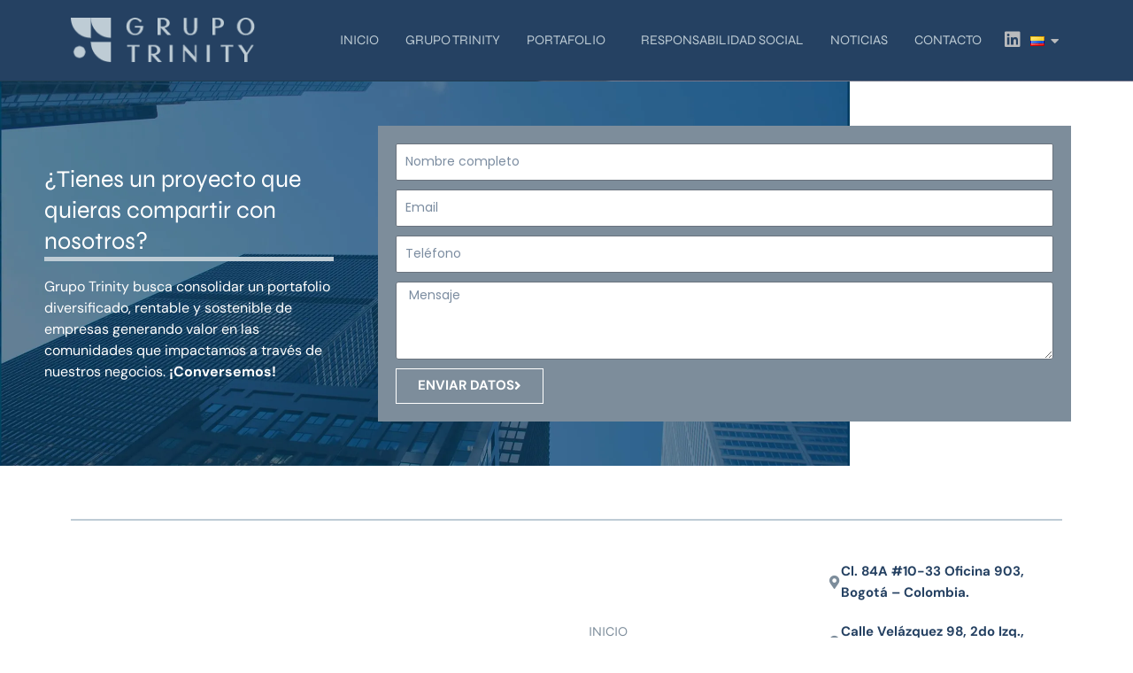

--- FILE ---
content_type: text/css
request_url: https://www.grupotrinity.co/wp-content/uploads/elementor/css/post-3892.css?ver=1766144081
body_size: 1444
content:
.elementor-3892 .elementor-element.elementor-element-0bc1eb0:not(.elementor-motion-effects-element-type-background), .elementor-3892 .elementor-element.elementor-element-0bc1eb0 > .elementor-motion-effects-container > .elementor-motion-effects-layer{background-color:var( --e-global-color-39af01c );}.elementor-3892 .elementor-element.elementor-element-0bc1eb0{transition:background 0.3s, border 0.3s, border-radius 0.3s, box-shadow 0.3s;padding:10px 0px 10px 0px;}.elementor-3892 .elementor-element.elementor-element-0bc1eb0 > .elementor-background-overlay{transition:background 0.3s, border-radius 0.3s, opacity 0.3s;}.elementor-widget-image .widget-image-caption{color:var( --e-global-color-text );font-family:var( --e-global-typography-text-font-family ), Sans-serif;font-weight:var( --e-global-typography-text-font-weight );}.elementor-3892 .elementor-element.elementor-element-ec03a14{text-align:left;}.elementor-bc-flex-widget .elementor-3892 .elementor-element.elementor-element-5262f7f.elementor-column .elementor-widget-wrap{align-items:center;}.elementor-3892 .elementor-element.elementor-element-5262f7f.elementor-column.elementor-element[data-element_type="column"] > .elementor-widget-wrap.elementor-element-populated{align-content:center;align-items:center;}.elementor-3892 .elementor-element.elementor-element-5262f7f.elementor-column > .elementor-widget-wrap{justify-content:flex-end;}.elementor-widget-navigation-menu .menu-item a.hfe-menu-item.elementor-button{background-color:var( --e-global-color-accent );font-family:var( --e-global-typography-accent-font-family ), Sans-serif;font-weight:var( --e-global-typography-accent-font-weight );}.elementor-widget-navigation-menu .menu-item a.hfe-menu-item.elementor-button:hover{background-color:var( --e-global-color-accent );}.elementor-widget-navigation-menu a.hfe-menu-item, .elementor-widget-navigation-menu a.hfe-sub-menu-item{font-family:var( --e-global-typography-primary-font-family ), Sans-serif;font-weight:var( --e-global-typography-primary-font-weight );}.elementor-widget-navigation-menu .menu-item a.hfe-menu-item, .elementor-widget-navigation-menu .sub-menu a.hfe-sub-menu-item{color:var( --e-global-color-text );}.elementor-widget-navigation-menu .menu-item a.hfe-menu-item:hover,
								.elementor-widget-navigation-menu .sub-menu a.hfe-sub-menu-item:hover,
								.elementor-widget-navigation-menu .menu-item.current-menu-item a.hfe-menu-item,
								.elementor-widget-navigation-menu .menu-item a.hfe-menu-item.highlighted,
								.elementor-widget-navigation-menu .menu-item a.hfe-menu-item:focus{color:var( --e-global-color-accent );}.elementor-widget-navigation-menu .hfe-nav-menu-layout:not(.hfe-pointer__framed) .menu-item.parent a.hfe-menu-item:before,
								.elementor-widget-navigation-menu .hfe-nav-menu-layout:not(.hfe-pointer__framed) .menu-item.parent a.hfe-menu-item:after{background-color:var( --e-global-color-accent );}.elementor-widget-navigation-menu .hfe-nav-menu-layout:not(.hfe-pointer__framed) .menu-item.parent .sub-menu .hfe-has-submenu-container a:after{background-color:var( --e-global-color-accent );}.elementor-widget-navigation-menu .hfe-pointer__framed .menu-item.parent a.hfe-menu-item:before,
								.elementor-widget-navigation-menu .hfe-pointer__framed .menu-item.parent a.hfe-menu-item:after{border-color:var( --e-global-color-accent );}
							.elementor-widget-navigation-menu .sub-menu li a.hfe-sub-menu-item,
							.elementor-widget-navigation-menu nav.hfe-dropdown li a.hfe-sub-menu-item,
							.elementor-widget-navigation-menu nav.hfe-dropdown li a.hfe-menu-item,
							.elementor-widget-navigation-menu nav.hfe-dropdown-expandible li a.hfe-menu-item,
							.elementor-widget-navigation-menu nav.hfe-dropdown-expandible li a.hfe-sub-menu-item{font-family:var( --e-global-typography-accent-font-family ), Sans-serif;font-weight:var( --e-global-typography-accent-font-weight );}.elementor-3892 .elementor-element.elementor-element-7d149d8 .menu-item a.hfe-menu-item{padding-left:15px;padding-right:15px;}.elementor-3892 .elementor-element.elementor-element-7d149d8 .menu-item a.hfe-sub-menu-item{padding-left:calc( 15px + 20px );padding-right:15px;}.elementor-3892 .elementor-element.elementor-element-7d149d8 .hfe-nav-menu__layout-vertical .menu-item ul ul a.hfe-sub-menu-item{padding-left:calc( 15px + 40px );padding-right:15px;}.elementor-3892 .elementor-element.elementor-element-7d149d8 .hfe-nav-menu__layout-vertical .menu-item ul ul ul a.hfe-sub-menu-item{padding-left:calc( 15px + 60px );padding-right:15px;}.elementor-3892 .elementor-element.elementor-element-7d149d8 .hfe-nav-menu__layout-vertical .menu-item ul ul ul ul a.hfe-sub-menu-item{padding-left:calc( 15px + 80px );padding-right:15px;}.elementor-3892 .elementor-element.elementor-element-7d149d8 .menu-item a.hfe-menu-item, .elementor-3892 .elementor-element.elementor-element-7d149d8 .menu-item a.hfe-sub-menu-item{padding-top:15px;padding-bottom:15px;}.elementor-3892 .elementor-element.elementor-element-7d149d8 ul.sub-menu{width:220px;}.elementor-3892 .elementor-element.elementor-element-7d149d8 .sub-menu a.hfe-sub-menu-item,
						 .elementor-3892 .elementor-element.elementor-element-7d149d8 nav.hfe-dropdown li a.hfe-menu-item,
						 .elementor-3892 .elementor-element.elementor-element-7d149d8 nav.hfe-dropdown li a.hfe-sub-menu-item,
						 .elementor-3892 .elementor-element.elementor-element-7d149d8 nav.hfe-dropdown-expandible li a.hfe-menu-item,
						 .elementor-3892 .elementor-element.elementor-element-7d149d8 nav.hfe-dropdown-expandible li a.hfe-sub-menu-item{padding-top:15px;padding-bottom:15px;}.elementor-3892 .elementor-element.elementor-element-7d149d8{width:auto;max-width:auto;}.elementor-3892 .elementor-element.elementor-element-7d149d8 .hfe-nav-menu__toggle{margin-left:auto;}.elementor-3892 .elementor-element.elementor-element-7d149d8 a.hfe-menu-item, .elementor-3892 .elementor-element.elementor-element-7d149d8 a.hfe-sub-menu-item{font-family:"Syne", Sans-serif;font-size:15px;font-weight:normal;}.elementor-3892 .elementor-element.elementor-element-7d149d8 .menu-item a.hfe-menu-item, .elementor-3892 .elementor-element.elementor-element-7d149d8 .sub-menu a.hfe-sub-menu-item{color:var( --e-global-color-c355b12 );}.elementor-3892 .elementor-element.elementor-element-7d149d8 .menu-item a.hfe-menu-item:hover,
								.elementor-3892 .elementor-element.elementor-element-7d149d8 .sub-menu a.hfe-sub-menu-item:hover,
								.elementor-3892 .elementor-element.elementor-element-7d149d8 .menu-item.current-menu-item a.hfe-menu-item,
								.elementor-3892 .elementor-element.elementor-element-7d149d8 .menu-item a.hfe-menu-item.highlighted,
								.elementor-3892 .elementor-element.elementor-element-7d149d8 .menu-item a.hfe-menu-item:focus{color:var( --e-global-color-7f44c70 );}.elementor-3892 .elementor-element.elementor-element-7d149d8 .sub-menu a.hfe-sub-menu-item,
								.elementor-3892 .elementor-element.elementor-element-7d149d8 .elementor-menu-toggle,
								.elementor-3892 .elementor-element.elementor-element-7d149d8 nav.hfe-dropdown li a.hfe-menu-item,
								.elementor-3892 .elementor-element.elementor-element-7d149d8 nav.hfe-dropdown li a.hfe-sub-menu-item,
								.elementor-3892 .elementor-element.elementor-element-7d149d8 nav.hfe-dropdown-expandible li a.hfe-menu-item,
								.elementor-3892 .elementor-element.elementor-element-7d149d8 nav.hfe-dropdown-expandible li a.hfe-sub-menu-item{color:var( --e-global-color-7f44c70 );}.elementor-3892 .elementor-element.elementor-element-7d149d8 .sub-menu,
								.elementor-3892 .elementor-element.elementor-element-7d149d8 nav.hfe-dropdown,
								.elementor-3892 .elementor-element.elementor-element-7d149d8 nav.hfe-dropdown-expandible,
								.elementor-3892 .elementor-element.elementor-element-7d149d8 nav.hfe-dropdown .menu-item a.hfe-menu-item,
								.elementor-3892 .elementor-element.elementor-element-7d149d8 nav.hfe-dropdown .menu-item a.hfe-sub-menu-item{background-color:#fff;}.elementor-3892 .elementor-element.elementor-element-7d149d8 .sub-menu li.menu-item:not(:last-child),
						.elementor-3892 .elementor-element.elementor-element-7d149d8 nav.hfe-dropdown li.menu-item:not(:last-child),
						.elementor-3892 .elementor-element.elementor-element-7d149d8 nav.hfe-dropdown-expandible li.menu-item:not(:last-child){border-bottom-style:solid;border-bottom-color:#c4c4c4;border-bottom-width:1px;}.elementor-3892 .elementor-element.elementor-element-7d149d8 div.hfe-nav-menu-icon{color:var( --e-global-color-astglobalcolor5 );}.elementor-3892 .elementor-element.elementor-element-7d149d8 div.hfe-nav-menu-icon svg{fill:var( --e-global-color-astglobalcolor5 );}.elementor-3892 .elementor-element.elementor-element-7d149d8 div.hfe-nav-menu-icon:hover{color:var( --e-global-color-astglobalcolor5 );}.elementor-3892 .elementor-element.elementor-element-7d149d8 div.hfe-nav-menu-icon:hover svg{fill:var( --e-global-color-astglobalcolor5 );}.elementor-3892 .elementor-element.elementor-element-a59ef11{--grid-template-columns:repeat(0, auto);width:auto;max-width:auto;--icon-size:20px;--grid-column-gap:0px;--grid-row-gap:0px;}.elementor-3892 .elementor-element.elementor-element-a59ef11 .elementor-widget-container{text-align:center;}.elementor-3892 .elementor-element.elementor-element-a59ef11 .elementor-social-icon{background-color:#BABBBD00;}.elementor-3892 .elementor-element.elementor-element-a59ef11 .elementor-social-icon i{color:var( --e-global-color-a2cd538 );}.elementor-3892 .elementor-element.elementor-element-a59ef11 .elementor-social-icon svg{fill:var( --e-global-color-a2cd538 );}.elementor-widget-polylang-language-switcher .cpel-switcher__lang a{font-family:var( --e-global-typography-primary-font-family ), Sans-serif;font-weight:var( --e-global-typography-primary-font-weight );color:var( --e-global-color-text );}.elementor-widget-polylang-language-switcher .cpel-switcher__icon{color:var( --e-global-color-text );}.elementor-widget-polylang-language-switcher .cpel-switcher__lang a:hover, .elementor-widget-polylang-language-switcher .cpel-switcher__lang a:focus{font-family:var( --e-global-typography-primary-font-family ), Sans-serif;font-weight:var( --e-global-typography-primary-font-weight );color:var( --e-global-color-accent );}.elementor-widget-polylang-language-switcher .cpel-switcher__lang.cpel-switcher__lang--active a{font-family:var( --e-global-typography-primary-font-family ), Sans-serif;font-weight:var( --e-global-typography-primary-font-weight );}.elementor-3892 .elementor-element.elementor-element-fb861a0{width:auto;max-width:auto;}.elementor-3892 .elementor-element.elementor-element-fb861a0 > .elementor-widget-container{margin:0px 0px 0px 0px;padding:0px 0px 0px 0px;}.elementor-3892 .elementor-element.elementor-element-fb861a0 .cpel-switcher__lang a{color:#BABBBD;padding-left:0px;padding-right:0px;padding-top:0px;padding-bottom:0px;}.elementor-3892 .elementor-element.elementor-element-fb861a0 .cpel-switcher__icon{color:#BABBBD;padding-left:7px;}.elementor-3892 .elementor-element.elementor-element-fb861a0.cpel-switcher--layout-dropdown .cpel-switcher__lang a{background-color:#FFFFFF00;}.elementor-3892 .elementor-element.elementor-element-fb861a0 .cpel-switcher__lang a:hover, .elementor-3892 .elementor-element.elementor-element-fb861a0 .cpel-switcher__lang a:focus{color:#BABBBD;}.elementor-3892 .elementor-element.elementor-element-fb861a0.cpel-switcher--layout-dropdown .cpel-switcher__lang a:hover, .elementor-3892 .elementor-element.elementor-element-fb861a0.cpel-switcher--layout-dropdown .cpel-switcher__lang a:focus{background-color:#D9D9D900;}.elementor-theme-builder-content-area{height:400px;}.elementor-location-header:before, .elementor-location-footer:before{content:"";display:table;clear:both;}@media(max-width:767px){.elementor-3892 .elementor-element.elementor-element-4032fc7{width:50%;}.elementor-3892 .elementor-element.elementor-element-5262f7f{width:50%;}}@media(min-width:768px){.elementor-3892 .elementor-element.elementor-element-4032fc7{width:20%;}.elementor-3892 .elementor-element.elementor-element-5262f7f{width:79.665%;}}

--- FILE ---
content_type: text/css
request_url: https://www.grupotrinity.co/wp-content/uploads/elementor/css/post-3800.css?ver=1766143073
body_size: 2777
content:
.elementor-3800 .elementor-element.elementor-element-42784ce:not(.elementor-motion-effects-element-type-background), .elementor-3800 .elementor-element.elementor-element-42784ce > .elementor-motion-effects-container > .elementor-motion-effects-layer{background-color:var( --e-global-color-astglobalcolor5 );background-image:url("https://www.grupotrinity.co/wp-content/uploads/2022/10/bg-form-min.webp");background-position:center left;background-repeat:no-repeat;background-size:75% auto;}.elementor-3800 .elementor-element.elementor-element-42784ce{transition:background 0.3s, border 0.3s, border-radius 0.3s, box-shadow 0.3s;padding:50px 0px 50px 0px;}.elementor-3800 .elementor-element.elementor-element-42784ce > .elementor-background-overlay{transition:background 0.3s, border-radius 0.3s, opacity 0.3s;}.elementor-bc-flex-widget .elementor-3800 .elementor-element.elementor-element-3933715.elementor-column .elementor-widget-wrap{align-items:center;}.elementor-3800 .elementor-element.elementor-element-3933715.elementor-column.elementor-element[data-element_type="column"] > .elementor-widget-wrap.elementor-element-populated{align-content:center;align-items:center;}.elementor-3800 .elementor-element.elementor-element-3933715 > .elementor-element-populated{padding:0px 50px 0px 50px;}.elementor-widget-heading .elementor-heading-title{font-family:var( --e-global-typography-primary-font-family ), Sans-serif;font-weight:var( --e-global-typography-primary-font-weight );color:var( --e-global-color-primary );}.elementor-3800 .elementor-element.elementor-element-74af901{width:auto;max-width:auto;text-align:left;}.elementor-3800 .elementor-element.elementor-element-74af901 > .elementor-widget-container{border-style:solid;border-width:0px 0px 5px 0px;border-color:var( --e-global-color-c355b12 );}.elementor-3800 .elementor-element.elementor-element-74af901 .elementor-heading-title{font-family:"Syne", Sans-serif;font-size:27px;font-weight:normal;color:var( --e-global-color-astglobalcolor5 );}.elementor-widget-text-editor{font-family:var( --e-global-typography-text-font-family ), Sans-serif;font-weight:var( --e-global-typography-text-font-weight );color:var( --e-global-color-text );}.elementor-widget-text-editor.elementor-drop-cap-view-stacked .elementor-drop-cap{background-color:var( --e-global-color-primary );}.elementor-widget-text-editor.elementor-drop-cap-view-framed .elementor-drop-cap, .elementor-widget-text-editor.elementor-drop-cap-view-default .elementor-drop-cap{color:var( --e-global-color-primary );border-color:var( --e-global-color-primary );}.elementor-3800 .elementor-element.elementor-element-5c47162 > .elementor-widget-container{margin:17px 0px 0px 0px;}.elementor-3800 .elementor-element.elementor-element-5c47162{font-family:"DM Sans", Sans-serif;font-size:16px;font-weight:500;color:var( --e-global-color-astglobalcolor5 );}.elementor-3800 .elementor-element.elementor-element-5cec66e:not(.elementor-motion-effects-element-type-background) > .elementor-widget-wrap, .elementor-3800 .elementor-element.elementor-element-5cec66e > .elementor-widget-wrap > .elementor-motion-effects-container > .elementor-motion-effects-layer{background-color:var( --e-global-color-7f44c70 );}.elementor-3800 .elementor-element.elementor-element-5cec66e > .elementor-element-populated{transition:background 0.3s, border 0.3s, border-radius 0.3s, box-shadow 0.3s;margin:0px 70px 0px 0px;--e-column-margin-right:70px;--e-column-margin-left:0px;padding:20px 20px 20px 20px;}.elementor-3800 .elementor-element.elementor-element-5cec66e > .elementor-element-populated > .elementor-background-overlay{transition:background 0.3s, border-radius 0.3s, opacity 0.3s;}.elementor-widget-form .elementor-field-group > label, .elementor-widget-form .elementor-field-subgroup label{color:var( --e-global-color-text );}.elementor-widget-form .elementor-field-group > label{font-family:var( --e-global-typography-text-font-family ), Sans-serif;font-weight:var( --e-global-typography-text-font-weight );}.elementor-widget-form .elementor-field-type-html{color:var( --e-global-color-text );font-family:var( --e-global-typography-text-font-family ), Sans-serif;font-weight:var( --e-global-typography-text-font-weight );}.elementor-widget-form .elementor-field-group .elementor-field{color:var( --e-global-color-text );}.elementor-widget-form .elementor-field-group .elementor-field, .elementor-widget-form .elementor-field-subgroup label{font-family:var( --e-global-typography-text-font-family ), Sans-serif;font-weight:var( --e-global-typography-text-font-weight );}.elementor-widget-form .elementor-button{font-family:var( --e-global-typography-accent-font-family ), Sans-serif;font-weight:var( --e-global-typography-accent-font-weight );}.elementor-widget-form .e-form__buttons__wrapper__button-next{background-color:var( --e-global-color-accent );}.elementor-widget-form .elementor-button[type="submit"]{background-color:var( --e-global-color-accent );}.elementor-widget-form .e-form__buttons__wrapper__button-previous{background-color:var( --e-global-color-accent );}.elementor-widget-form .elementor-message{font-family:var( --e-global-typography-text-font-family ), Sans-serif;font-weight:var( --e-global-typography-text-font-weight );}.elementor-widget-form .e-form__indicators__indicator, .elementor-widget-form .e-form__indicators__indicator__label{font-family:var( --e-global-typography-accent-font-family ), Sans-serif;font-weight:var( --e-global-typography-accent-font-weight );}.elementor-widget-form{--e-form-steps-indicator-inactive-primary-color:var( --e-global-color-text );--e-form-steps-indicator-active-primary-color:var( --e-global-color-accent );--e-form-steps-indicator-completed-primary-color:var( --e-global-color-accent );--e-form-steps-indicator-progress-color:var( --e-global-color-accent );--e-form-steps-indicator-progress-background-color:var( --e-global-color-text );--e-form-steps-indicator-progress-meter-color:var( --e-global-color-text );}.elementor-widget-form .e-form__indicators__indicator__progress__meter{font-family:var( --e-global-typography-accent-font-family ), Sans-serif;font-weight:var( --e-global-typography-accent-font-weight );}.elementor-3800 .elementor-element.elementor-element-8c84bb1 .elementor-button-content-wrapper{flex-direction:row-reverse;}.elementor-3800 .elementor-element.elementor-element-8c84bb1 .elementor-button span{gap:20px;}.elementor-3800 .elementor-element.elementor-element-8c84bb1 .elementor-field-group{padding-right:calc( 10px/2 );padding-left:calc( 10px/2 );margin-bottom:10px;}.elementor-3800 .elementor-element.elementor-element-8c84bb1 .elementor-form-fields-wrapper{margin-left:calc( -10px/2 );margin-right:calc( -10px/2 );margin-bottom:-10px;}.elementor-3800 .elementor-element.elementor-element-8c84bb1 .elementor-field-group.recaptcha_v3-bottomleft, .elementor-3800 .elementor-element.elementor-element-8c84bb1 .elementor-field-group.recaptcha_v3-bottomright{margin-bottom:0;}body.rtl .elementor-3800 .elementor-element.elementor-element-8c84bb1 .elementor-labels-inline .elementor-field-group > label{padding-left:0px;}body:not(.rtl) .elementor-3800 .elementor-element.elementor-element-8c84bb1 .elementor-labels-inline .elementor-field-group > label{padding-right:0px;}body .elementor-3800 .elementor-element.elementor-element-8c84bb1 .elementor-labels-above .elementor-field-group > label{padding-bottom:0px;}.elementor-3800 .elementor-element.elementor-element-8c84bb1 .elementor-field-type-html{padding-bottom:0px;color:var( --e-global-color-39af01c );}.elementor-3800 .elementor-element.elementor-element-8c84bb1 .elementor-field-group .elementor-field{color:var( --e-global-color-39af01c );}.elementor-3800 .elementor-element.elementor-element-8c84bb1 .elementor-field-group .elementor-field, .elementor-3800 .elementor-element.elementor-element-8c84bb1 .elementor-field-subgroup label{font-family:"Poppins", Sans-serif;font-size:14px;font-weight:normal;}.elementor-3800 .elementor-element.elementor-element-8c84bb1 .elementor-field-group .elementor-field:not(.elementor-select-wrapper){background-color:#ffffff;}.elementor-3800 .elementor-element.elementor-element-8c84bb1 .elementor-field-group .elementor-select-wrapper select{background-color:#ffffff;}.elementor-3800 .elementor-element.elementor-element-8c84bb1 .elementor-button{font-family:"DM Sans", Sans-serif;font-weight:bold;border-style:solid;border-width:1px 1px 1px 1px;border-radius:0px 0px 0px 0px;}.elementor-3800 .elementor-element.elementor-element-8c84bb1 .e-form__buttons__wrapper__button-next{background-color:#61CE7000;color:#ffffff;}.elementor-3800 .elementor-element.elementor-element-8c84bb1 .elementor-button[type="submit"]{background-color:#61CE7000;color:#ffffff;}.elementor-3800 .elementor-element.elementor-element-8c84bb1 .elementor-button[type="submit"] svg *{fill:#ffffff;}.elementor-3800 .elementor-element.elementor-element-8c84bb1 .e-form__buttons__wrapper__button-previous{background-color:#61CE7000;color:#ffffff;}.elementor-3800 .elementor-element.elementor-element-8c84bb1 .e-form__buttons__wrapper__button-next:hover{color:#ffffff;}.elementor-3800 .elementor-element.elementor-element-8c84bb1 .elementor-button[type="submit"]:hover{color:#ffffff;}.elementor-3800 .elementor-element.elementor-element-8c84bb1 .elementor-button[type="submit"]:hover svg *{fill:#ffffff;}.elementor-3800 .elementor-element.elementor-element-8c84bb1 .e-form__buttons__wrapper__button-previous:hover{color:#ffffff;}.elementor-3800 .elementor-element.elementor-element-8c84bb1{--e-form-steps-indicators-spacing:20px;--e-form-steps-indicator-padding:30px;--e-form-steps-indicator-inactive-secondary-color:#ffffff;--e-form-steps-indicator-active-secondary-color:#ffffff;--e-form-steps-indicator-completed-secondary-color:#ffffff;--e-form-steps-divider-width:1px;--e-form-steps-divider-gap:10px;}.elementor-3800 .elementor-element.elementor-element-b876162{margin-top:50px;margin-bottom:0px;}.elementor-widget-divider{--divider-color:var( --e-global-color-secondary );}.elementor-widget-divider .elementor-divider__text{color:var( --e-global-color-secondary );font-family:var( --e-global-typography-secondary-font-family ), Sans-serif;font-weight:var( --e-global-typography-secondary-font-weight );}.elementor-widget-divider.elementor-view-stacked .elementor-icon{background-color:var( --e-global-color-secondary );}.elementor-widget-divider.elementor-view-framed .elementor-icon, .elementor-widget-divider.elementor-view-default .elementor-icon{color:var( --e-global-color-secondary );border-color:var( --e-global-color-secondary );}.elementor-widget-divider.elementor-view-framed .elementor-icon, .elementor-widget-divider.elementor-view-default .elementor-icon svg{fill:var( --e-global-color-secondary );}.elementor-3800 .elementor-element.elementor-element-e5ca4c8{--divider-border-style:solid;--divider-color:var( --e-global-color-c355b12 );--divider-border-width:2px;}.elementor-3800 .elementor-element.elementor-element-e5ca4c8 .elementor-divider-separator{width:100%;}.elementor-3800 .elementor-element.elementor-element-cb50377{margin-top:2%;margin-bottom:2%;padding:0px 0px 0px 0px;}.elementor-bc-flex-widget .elementor-3800 .elementor-element.elementor-element-1791c29.elementor-column .elementor-widget-wrap{align-items:center;}.elementor-3800 .elementor-element.elementor-element-1791c29.elementor-column.elementor-element[data-element_type="column"] > .elementor-widget-wrap.elementor-element-populated{align-content:center;align-items:center;}.elementor-widget-image .widget-image-caption{color:var( --e-global-color-text );font-family:var( --e-global-typography-text-font-family ), Sans-serif;font-weight:var( --e-global-typography-text-font-weight );}.elementor-3800 .elementor-element.elementor-element-a43bdaf{text-align:left;}.elementor-3800 .elementor-element.elementor-element-a43bdaf img{width:50%;}.elementor-bc-flex-widget .elementor-3800 .elementor-element.elementor-element-b60e660.elementor-column .elementor-widget-wrap{align-items:space-around;}.elementor-3800 .elementor-element.elementor-element-b60e660.elementor-column.elementor-element[data-element_type="column"] > .elementor-widget-wrap.elementor-element-populated{align-content:space-around;align-items:space-around;}.elementor-widget-navigation-menu .menu-item a.hfe-menu-item.elementor-button{background-color:var( --e-global-color-accent );font-family:var( --e-global-typography-accent-font-family ), Sans-serif;font-weight:var( --e-global-typography-accent-font-weight );}.elementor-widget-navigation-menu .menu-item a.hfe-menu-item.elementor-button:hover{background-color:var( --e-global-color-accent );}.elementor-widget-navigation-menu a.hfe-menu-item, .elementor-widget-navigation-menu a.hfe-sub-menu-item{font-family:var( --e-global-typography-primary-font-family ), Sans-serif;font-weight:var( --e-global-typography-primary-font-weight );}.elementor-widget-navigation-menu .menu-item a.hfe-menu-item, .elementor-widget-navigation-menu .sub-menu a.hfe-sub-menu-item{color:var( --e-global-color-text );}.elementor-widget-navigation-menu .menu-item a.hfe-menu-item:hover,
								.elementor-widget-navigation-menu .sub-menu a.hfe-sub-menu-item:hover,
								.elementor-widget-navigation-menu .menu-item.current-menu-item a.hfe-menu-item,
								.elementor-widget-navigation-menu .menu-item a.hfe-menu-item.highlighted,
								.elementor-widget-navigation-menu .menu-item a.hfe-menu-item:focus{color:var( --e-global-color-accent );}.elementor-widget-navigation-menu .hfe-nav-menu-layout:not(.hfe-pointer__framed) .menu-item.parent a.hfe-menu-item:before,
								.elementor-widget-navigation-menu .hfe-nav-menu-layout:not(.hfe-pointer__framed) .menu-item.parent a.hfe-menu-item:after{background-color:var( --e-global-color-accent );}.elementor-widget-navigation-menu .hfe-nav-menu-layout:not(.hfe-pointer__framed) .menu-item.parent .sub-menu .hfe-has-submenu-container a:after{background-color:var( --e-global-color-accent );}.elementor-widget-navigation-menu .hfe-pointer__framed .menu-item.parent a.hfe-menu-item:before,
								.elementor-widget-navigation-menu .hfe-pointer__framed .menu-item.parent a.hfe-menu-item:after{border-color:var( --e-global-color-accent );}
							.elementor-widget-navigation-menu .sub-menu li a.hfe-sub-menu-item,
							.elementor-widget-navigation-menu nav.hfe-dropdown li a.hfe-sub-menu-item,
							.elementor-widget-navigation-menu nav.hfe-dropdown li a.hfe-menu-item,
							.elementor-widget-navigation-menu nav.hfe-dropdown-expandible li a.hfe-menu-item,
							.elementor-widget-navigation-menu nav.hfe-dropdown-expandible li a.hfe-sub-menu-item{font-family:var( --e-global-typography-accent-font-family ), Sans-serif;font-weight:var( --e-global-typography-accent-font-weight );}.elementor-3800 .elementor-element.elementor-element-58f76c9 .menu-item a.hfe-menu-item{padding-left:15px;padding-right:15px;}.elementor-3800 .elementor-element.elementor-element-58f76c9 .menu-item a.hfe-sub-menu-item{padding-left:calc( 15px + 20px );padding-right:15px;}.elementor-3800 .elementor-element.elementor-element-58f76c9 .hfe-nav-menu__layout-vertical .menu-item ul ul a.hfe-sub-menu-item{padding-left:calc( 15px + 40px );padding-right:15px;}.elementor-3800 .elementor-element.elementor-element-58f76c9 .hfe-nav-menu__layout-vertical .menu-item ul ul ul a.hfe-sub-menu-item{padding-left:calc( 15px + 60px );padding-right:15px;}.elementor-3800 .elementor-element.elementor-element-58f76c9 .hfe-nav-menu__layout-vertical .menu-item ul ul ul ul a.hfe-sub-menu-item{padding-left:calc( 15px + 80px );padding-right:15px;}.elementor-3800 .elementor-element.elementor-element-58f76c9 .menu-item a.hfe-menu-item, .elementor-3800 .elementor-element.elementor-element-58f76c9 .menu-item a.hfe-sub-menu-item{padding-top:10px;padding-bottom:10px;}.elementor-3800 .elementor-element.elementor-element-58f76c9 .sub-menu a.hfe-sub-menu-item,
						 .elementor-3800 .elementor-element.elementor-element-58f76c9 nav.hfe-dropdown li a.hfe-menu-item,
						 .elementor-3800 .elementor-element.elementor-element-58f76c9 nav.hfe-dropdown li a.hfe-sub-menu-item,
						 .elementor-3800 .elementor-element.elementor-element-58f76c9 nav.hfe-dropdown-expandible li a.hfe-menu-item,
						 .elementor-3800 .elementor-element.elementor-element-58f76c9 nav.hfe-dropdown-expandible li a.hfe-sub-menu-item{padding-top:15px;padding-bottom:15px;}.elementor-3800 .elementor-element.elementor-element-58f76c9{width:auto;max-width:auto;}.elementor-3800 .elementor-element.elementor-element-58f76c9 a.hfe-menu-item, .elementor-3800 .elementor-element.elementor-element-58f76c9 a.hfe-sub-menu-item{font-family:"Syne", Sans-serif;font-size:15px;font-weight:normal;}.elementor-3800 .elementor-element.elementor-element-58f76c9 .menu-item a.hfe-menu-item, .elementor-3800 .elementor-element.elementor-element-58f76c9 .sub-menu a.hfe-sub-menu-item{color:var( --e-global-color-7f44c70 );}.elementor-3800 .elementor-element.elementor-element-58f76c9 .menu-item a.hfe-menu-item:hover,
								.elementor-3800 .elementor-element.elementor-element-58f76c9 .sub-menu a.hfe-sub-menu-item:hover,
								.elementor-3800 .elementor-element.elementor-element-58f76c9 .menu-item.current-menu-item a.hfe-menu-item,
								.elementor-3800 .elementor-element.elementor-element-58f76c9 .menu-item a.hfe-menu-item.highlighted,
								.elementor-3800 .elementor-element.elementor-element-58f76c9 .menu-item a.hfe-menu-item:focus{color:var( --e-global-color-7f44c70 );}.elementor-3800 .elementor-element.elementor-element-58f76c9 .sub-menu,
								.elementor-3800 .elementor-element.elementor-element-58f76c9 nav.hfe-dropdown,
								.elementor-3800 .elementor-element.elementor-element-58f76c9 nav.hfe-dropdown-expandible,
								.elementor-3800 .elementor-element.elementor-element-58f76c9 nav.hfe-dropdown .menu-item a.hfe-menu-item,
								.elementor-3800 .elementor-element.elementor-element-58f76c9 nav.hfe-dropdown .menu-item a.hfe-sub-menu-item{background-color:#fff;}.elementor-3800 .elementor-element.elementor-element-58f76c9 .sub-menu li.menu-item:not(:last-child),
						.elementor-3800 .elementor-element.elementor-element-58f76c9 nav.hfe-dropdown li.menu-item:not(:last-child),
						.elementor-3800 .elementor-element.elementor-element-58f76c9 nav.hfe-dropdown-expandible li.menu-item:not(:last-child){border-bottom-style:solid;border-bottom-color:#c4c4c4;border-bottom-width:1px;}.elementor-bc-flex-widget .elementor-3800 .elementor-element.elementor-element-306a13b.elementor-column .elementor-widget-wrap{align-items:space-around;}.elementor-3800 .elementor-element.elementor-element-306a13b.elementor-column.elementor-element[data-element_type="column"] > .elementor-widget-wrap.elementor-element-populated{align-content:space-around;align-items:space-around;}.elementor-widget-icon-box.elementor-view-stacked .elementor-icon{background-color:var( --e-global-color-primary );}.elementor-widget-icon-box.elementor-view-framed .elementor-icon, .elementor-widget-icon-box.elementor-view-default .elementor-icon{fill:var( --e-global-color-primary );color:var( --e-global-color-primary );border-color:var( --e-global-color-primary );}.elementor-widget-icon-box .elementor-icon-box-title, .elementor-widget-icon-box .elementor-icon-box-title a{font-family:var( --e-global-typography-primary-font-family ), Sans-serif;font-weight:var( --e-global-typography-primary-font-weight );}.elementor-widget-icon-box .elementor-icon-box-title{color:var( --e-global-color-primary );}.elementor-widget-icon-box:has(:hover) .elementor-icon-box-title,
					 .elementor-widget-icon-box:has(:focus) .elementor-icon-box-title{color:var( --e-global-color-primary );}.elementor-widget-icon-box .elementor-icon-box-description{font-family:var( --e-global-typography-text-font-family ), Sans-serif;font-weight:var( --e-global-typography-text-font-weight );color:var( --e-global-color-text );}.elementor-3800 .elementor-element.elementor-element-2d4ee48 .elementor-icon-box-wrapper{align-items:center;}.elementor-3800 .elementor-element.elementor-element-2d4ee48{--icon-box-icon-margin:15px;}.elementor-3800 .elementor-element.elementor-element-2d4ee48.elementor-view-stacked .elementor-icon{background-color:var( --e-global-color-7f44c70 );}.elementor-3800 .elementor-element.elementor-element-2d4ee48.elementor-view-framed .elementor-icon, .elementor-3800 .elementor-element.elementor-element-2d4ee48.elementor-view-default .elementor-icon{fill:var( --e-global-color-7f44c70 );color:var( --e-global-color-7f44c70 );border-color:var( --e-global-color-7f44c70 );}.elementor-3800 .elementor-element.elementor-element-2d4ee48 .elementor-icon{font-size:15px;}.elementor-3800 .elementor-element.elementor-element-2d4ee48 .elementor-icon-box-title, .elementor-3800 .elementor-element.elementor-element-2d4ee48 .elementor-icon-box-title a{font-family:"DM Sans", Sans-serif;font-size:15px;font-weight:bold;}.elementor-3800 .elementor-element.elementor-element-2d4ee48 .elementor-icon-box-title{color:var( --e-global-color-39af01c );}.elementor-3800 .elementor-element.elementor-element-e7d71ce .elementor-icon-box-wrapper{align-items:center;}.elementor-3800 .elementor-element.elementor-element-e7d71ce{--icon-box-icon-margin:15px;}.elementor-3800 .elementor-element.elementor-element-e7d71ce.elementor-view-stacked .elementor-icon{background-color:var( --e-global-color-7f44c70 );}.elementor-3800 .elementor-element.elementor-element-e7d71ce.elementor-view-framed .elementor-icon, .elementor-3800 .elementor-element.elementor-element-e7d71ce.elementor-view-default .elementor-icon{fill:var( --e-global-color-7f44c70 );color:var( --e-global-color-7f44c70 );border-color:var( --e-global-color-7f44c70 );}.elementor-3800 .elementor-element.elementor-element-e7d71ce .elementor-icon{font-size:15px;}.elementor-3800 .elementor-element.elementor-element-e7d71ce .elementor-icon-box-title, .elementor-3800 .elementor-element.elementor-element-e7d71ce .elementor-icon-box-title a{font-family:"DM Sans", Sans-serif;font-size:15px;font-weight:bold;}.elementor-3800 .elementor-element.elementor-element-e7d71ce .elementor-icon-box-title{color:var( --e-global-color-39af01c );}.elementor-3800 .elementor-element.elementor-element-a3fdcf7 .elementor-icon-box-wrapper{align-items:center;}.elementor-3800 .elementor-element.elementor-element-a3fdcf7{--icon-box-icon-margin:15px;}.elementor-3800 .elementor-element.elementor-element-a3fdcf7.elementor-view-stacked .elementor-icon{background-color:var( --e-global-color-7f44c70 );}.elementor-3800 .elementor-element.elementor-element-a3fdcf7.elementor-view-framed .elementor-icon, .elementor-3800 .elementor-element.elementor-element-a3fdcf7.elementor-view-default .elementor-icon{fill:var( --e-global-color-7f44c70 );color:var( --e-global-color-7f44c70 );border-color:var( --e-global-color-7f44c70 );}.elementor-3800 .elementor-element.elementor-element-a3fdcf7 .elementor-icon{font-size:15px;}.elementor-3800 .elementor-element.elementor-element-a3fdcf7 .elementor-icon-box-title, .elementor-3800 .elementor-element.elementor-element-a3fdcf7 .elementor-icon-box-title a{font-family:"DM Sans", Sans-serif;font-size:15px;font-weight:bold;}.elementor-3800 .elementor-element.elementor-element-a3fdcf7 .elementor-icon-box-title{color:var( --e-global-color-39af01c );}.elementor-3800 .elementor-element.elementor-element-4895ed8 .elementor-icon-box-wrapper{align-items:center;}.elementor-3800 .elementor-element.elementor-element-4895ed8{--icon-box-icon-margin:15px;}.elementor-3800 .elementor-element.elementor-element-4895ed8.elementor-view-stacked .elementor-icon{background-color:var( --e-global-color-7f44c70 );}.elementor-3800 .elementor-element.elementor-element-4895ed8.elementor-view-framed .elementor-icon, .elementor-3800 .elementor-element.elementor-element-4895ed8.elementor-view-default .elementor-icon{fill:var( --e-global-color-7f44c70 );color:var( --e-global-color-7f44c70 );border-color:var( --e-global-color-7f44c70 );}.elementor-3800 .elementor-element.elementor-element-4895ed8 .elementor-icon{font-size:15px;}.elementor-3800 .elementor-element.elementor-element-4895ed8 .elementor-icon-box-title, .elementor-3800 .elementor-element.elementor-element-4895ed8 .elementor-icon-box-title a{font-family:"DM Sans", Sans-serif;font-size:15px;font-weight:bold;}.elementor-3800 .elementor-element.elementor-element-4895ed8 .elementor-icon-box-title{color:var( --e-global-color-39af01c );}.elementor-3800 .elementor-element.elementor-element-be2f2b8 .elementor-icon-box-wrapper{align-items:center;}.elementor-3800 .elementor-element.elementor-element-be2f2b8{--icon-box-icon-margin:15px;}.elementor-3800 .elementor-element.elementor-element-be2f2b8.elementor-view-stacked .elementor-icon{background-color:var( --e-global-color-7f44c70 );}.elementor-3800 .elementor-element.elementor-element-be2f2b8.elementor-view-framed .elementor-icon, .elementor-3800 .elementor-element.elementor-element-be2f2b8.elementor-view-default .elementor-icon{fill:var( --e-global-color-7f44c70 );color:var( --e-global-color-7f44c70 );border-color:var( --e-global-color-7f44c70 );}.elementor-3800 .elementor-element.elementor-element-be2f2b8 .elementor-icon{font-size:15px;}.elementor-3800 .elementor-element.elementor-element-be2f2b8 .elementor-icon-box-title, .elementor-3800 .elementor-element.elementor-element-be2f2b8 .elementor-icon-box-title a{font-family:"DM Sans", Sans-serif;font-size:15px;font-weight:bold;}.elementor-3800 .elementor-element.elementor-element-be2f2b8 .elementor-icon-box-title{color:var( --e-global-color-39af01c );}.elementor-3800 .elementor-element.elementor-element-c82a931 .elementor-icon-box-wrapper{align-items:center;}.elementor-3800 .elementor-element.elementor-element-c82a931{--icon-box-icon-margin:15px;}.elementor-3800 .elementor-element.elementor-element-c82a931.elementor-view-stacked .elementor-icon{background-color:var( --e-global-color-7f44c70 );}.elementor-3800 .elementor-element.elementor-element-c82a931.elementor-view-framed .elementor-icon, .elementor-3800 .elementor-element.elementor-element-c82a931.elementor-view-default .elementor-icon{fill:var( --e-global-color-7f44c70 );color:var( --e-global-color-7f44c70 );border-color:var( --e-global-color-7f44c70 );}.elementor-3800 .elementor-element.elementor-element-c82a931 .elementor-icon{font-size:15px;}.elementor-3800 .elementor-element.elementor-element-c82a931 .elementor-icon-box-title, .elementor-3800 .elementor-element.elementor-element-c82a931 .elementor-icon-box-title a{font-family:"DM Sans", Sans-serif;font-size:15px;font-weight:bold;}.elementor-3800 .elementor-element.elementor-element-c82a931 .elementor-icon-box-title{color:var( --e-global-color-39af01c );}.elementor-3800 .elementor-element.elementor-element-8ae548c .elementor-icon-box-wrapper{align-items:center;}.elementor-3800 .elementor-element.elementor-element-8ae548c{--icon-box-icon-margin:15px;}.elementor-3800 .elementor-element.elementor-element-8ae548c.elementor-view-stacked .elementor-icon{background-color:var( --e-global-color-7f44c70 );}.elementor-3800 .elementor-element.elementor-element-8ae548c.elementor-view-framed .elementor-icon, .elementor-3800 .elementor-element.elementor-element-8ae548c.elementor-view-default .elementor-icon{fill:var( --e-global-color-7f44c70 );color:var( --e-global-color-7f44c70 );border-color:var( --e-global-color-7f44c70 );}.elementor-3800 .elementor-element.elementor-element-8ae548c .elementor-icon{font-size:15px;}.elementor-3800 .elementor-element.elementor-element-8ae548c .elementor-icon-box-title, .elementor-3800 .elementor-element.elementor-element-8ae548c .elementor-icon-box-title a{font-family:"DM Sans", Sans-serif;font-size:15px;font-weight:bold;}.elementor-3800 .elementor-element.elementor-element-8ae548c .elementor-icon-box-title{color:var( --e-global-color-39af01c );}.elementor-3800 .elementor-element.elementor-element-41117a8{--divider-border-style:solid;--divider-color:var( --e-global-color-c355b12 );--divider-border-width:2px;}.elementor-3800 .elementor-element.elementor-element-41117a8 .elementor-divider-separator{width:100%;}.elementor-3800 .elementor-element.elementor-element-f4ddee4{text-align:center;font-family:"DM Sans", Sans-serif;font-size:13px;font-weight:bold;color:var( --e-global-color-7f44c70 );}.elementor-theme-builder-content-area{height:400px;}.elementor-location-header:before, .elementor-location-footer:before{content:"";display:table;clear:both;}@media(max-width:767px){.elementor-3800 .elementor-element.elementor-element-42784ce:not(.elementor-motion-effects-element-type-background), .elementor-3800 .elementor-element.elementor-element-42784ce > .elementor-motion-effects-container > .elementor-motion-effects-layer{background-size:cover;}.elementor-3800 .elementor-element.elementor-element-306a13b.elementor-column > .elementor-widget-wrap{justify-content:center;}}

--- FILE ---
content_type: text/css
request_url: https://www.grupotrinity.co/wp-content/uploads/elementor/css/post-574.css?ver=1766146717
body_size: 52
content:
.elementor-574 .elementor-element.elementor-element-2b7b949{transition:background 0.3s, border 0.3s, border-radius 0.3s, box-shadow 0.3s;}.elementor-574 .elementor-element.elementor-element-2b7b949 > .elementor-background-overlay{transition:background 0.3s, border-radius 0.3s, opacity 0.3s;}

--- FILE ---
content_type: text/css
request_url: https://www.grupotrinity.co/wp-content/uploads/elementor/css/post-270.css?ver=1737496055
body_size: 866
content:
.elementor-widget-theme-post-featured-image .widget-image-caption{color:var( --e-global-color-text );font-family:var( --e-global-typography-text-font-family ), Sans-serif;font-weight:var( --e-global-typography-text-font-weight );}.elementor-270 .elementor-element.elementor-element-3e26085 > .elementor-widget-container{margin:0px 0px 0px 0px;padding:0px 0px 0px 0px;}.elementor-270 .elementor-element.elementor-element-3e26085 img{height:270px;object-fit:cover;object-position:center center;}.elementor-270 .elementor-element.elementor-element-d2a041b:not(.elementor-motion-effects-element-type-background), .elementor-270 .elementor-element.elementor-element-d2a041b > .elementor-motion-effects-container > .elementor-motion-effects-layer{background-color:var( --e-global-color-4322a02 );}.elementor-270 .elementor-element.elementor-element-d2a041b > .elementor-container{min-height:285px;}.elementor-270 .elementor-element.elementor-element-d2a041b{transition:background 0.3s, border 0.3s, border-radius 0.3s, box-shadow 0.3s;margin-top:0px;margin-bottom:0px;}.elementor-270 .elementor-element.elementor-element-d2a041b > .elementor-background-overlay{transition:background 0.3s, border-radius 0.3s, opacity 0.3s;}.elementor-270 .elementor-element.elementor-element-517dfde > .elementor-element-populated{padding:20px 40px 20px 40px;}.elementor-widget-theme-post-title .elementor-heading-title{font-family:var( --e-global-typography-primary-font-family ), Sans-serif;font-weight:var( --e-global-typography-primary-font-weight );color:var( --e-global-color-primary );}.elementor-270 .elementor-element.elementor-element-8c638f7 .elementor-heading-title{font-family:"Syne", Sans-serif;font-size:18px;font-weight:bold;text-decoration:none;color:var( --e-global-color-39af01c );}.elementor-widget-divider{--divider-color:var( --e-global-color-secondary );}.elementor-widget-divider .elementor-divider__text{color:var( --e-global-color-secondary );font-family:var( --e-global-typography-secondary-font-family ), Sans-serif;font-weight:var( --e-global-typography-secondary-font-weight );}.elementor-widget-divider.elementor-view-stacked .elementor-icon{background-color:var( --e-global-color-secondary );}.elementor-widget-divider.elementor-view-framed .elementor-icon, .elementor-widget-divider.elementor-view-default .elementor-icon{color:var( --e-global-color-secondary );border-color:var( --e-global-color-secondary );}.elementor-widget-divider.elementor-view-framed .elementor-icon, .elementor-widget-divider.elementor-view-default .elementor-icon svg{fill:var( --e-global-color-secondary );}.elementor-270 .elementor-element.elementor-element-ef58d3a{--divider-border-style:solid;--divider-color:var( --e-global-color-39af01c );--divider-border-width:4px;}.elementor-270 .elementor-element.elementor-element-ef58d3a .elementor-divider-separator{width:100%;}.elementor-widget-theme-post-excerpt .elementor-widget-container{font-family:var( --e-global-typography-text-font-family ), Sans-serif;font-weight:var( --e-global-typography-text-font-weight );color:var( --e-global-color-text );}.elementor-270 .elementor-element.elementor-element-53689f4 .elementor-widget-container{font-family:"DM Sans", Sans-serif;font-size:14px;font-weight:normal;color:#444444;}.elementor-270 .elementor-element.elementor-element-dd776ce:not(.elementor-motion-effects-element-type-background), .elementor-270 .elementor-element.elementor-element-dd776ce > .elementor-motion-effects-container > .elementor-motion-effects-layer{background-color:var( --e-global-color-4322a02 );}.elementor-270 .elementor-element.elementor-element-dd776ce{transition:background 0.3s, border 0.3s, border-radius 0.3s, box-shadow 0.3s;margin-top:0px;margin-bottom:0px;}.elementor-270 .elementor-element.elementor-element-dd776ce > .elementor-background-overlay{transition:background 0.3s, border-radius 0.3s, opacity 0.3s;}.elementor-270 .elementor-element.elementor-element-04ee028 > .elementor-element-populated{padding:20px 40px 20px 40px;}.elementor-widget-button .elementor-button{background-color:var( --e-global-color-accent );font-family:var( --e-global-typography-accent-font-family ), Sans-serif;font-weight:var( --e-global-typography-accent-font-weight );}.elementor-270 .elementor-element.elementor-element-c3fd4ac .elementor-button{background-color:#61CE7000;font-family:"DM Sans", Sans-serif;font-size:13px;font-weight:bold;fill:var( --e-global-color-39af01c );color:var( --e-global-color-39af01c );border-style:solid;border-width:1px 1px 1px 1px;border-radius:0px 0px 0px 0px;}.elementor-270 .elementor-element.elementor-element-c3fd4ac > .elementor-widget-container{margin:0px 0px 0px 0px;}.elementor-270 .elementor-element.elementor-element-c3fd4ac .elementor-button-content-wrapper{flex-direction:row-reverse;}/* Start custom CSS for theme-post-featured-image, class: .elementor-element-3e26085 */.img-noticias {
    margin-bottom: 0 !important;
}/* End custom CSS */

--- FILE ---
content_type: text/css
request_url: https://www.grupotrinity.co/wp-content/uploads/elementor/css/post-476.css?ver=1664999057
body_size: 415
content:
.elementor-476 .elementor-element.elementor-element-0e7f122 > .elementor-container{min-height:400px;}.elementor-widget-theme-post-featured-image .widget-image-caption{color:var( --e-global-color-text );font-family:var( --e-global-typography-text-font-family ), Sans-serif;font-weight:var( --e-global-typography-text-font-weight );}.elementor-476 .elementor-element.elementor-element-7418611 > .elementor-container{max-width:400px;}.elementor-widget-theme-post-title .elementor-heading-title{font-family:var( --e-global-typography-primary-font-family ), Sans-serif;font-weight:var( --e-global-typography-primary-font-weight );color:var( --e-global-color-primary );}.elementor-476 .elementor-element.elementor-element-1ab2b31 .elementor-heading-title{font-family:"Syne", Sans-serif;font-size:18px;font-weight:bold;text-decoration:none;color:var( --e-global-color-39af01c );}.elementor-widget-theme-post-excerpt .elementor-widget-container{font-family:var( --e-global-typography-text-font-family ), Sans-serif;font-weight:var( --e-global-typography-text-font-weight );color:var( --e-global-color-text );}.elementor-476 .elementor-element.elementor-element-ad18f8a .elementor-widget-container{font-family:"DM Sans", Sans-serif;font-size:14px;font-weight:normal;color:#444444;}.elementor-widget-button .elementor-button{background-color:var( --e-global-color-accent );font-family:var( --e-global-typography-accent-font-family ), Sans-serif;font-weight:var( --e-global-typography-accent-font-weight );}.elementor-476 .elementor-element.elementor-element-fdef329 .elementor-button{background-color:#61CE7000;font-family:"DM Sans", Sans-serif;font-size:13px;font-weight:bold;fill:var( --e-global-color-39af01c );color:var( --e-global-color-39af01c );border-style:solid;border-width:1px 1px 1px 1px;border-radius:0px 0px 0px 0px;}.elementor-476 .elementor-element.elementor-element-fdef329 > .elementor-widget-container{margin:0px 0px 0px 0px;}.elementor-476 .elementor-element.elementor-element-fdef329 .elementor-button-content-wrapper{flex-direction:row-reverse;}

--- FILE ---
content_type: image/svg+xml
request_url: https://www.grupotrinity.co/wp-content/uploads/2022/08/Grupo-399.svg
body_size: 4314
content:
<svg id="Grupo_399" data-name="Grupo 399" xmlns="http://www.w3.org/2000/svg" width="325" height="78.554" viewBox="0 0 325 78.554">
  <path id="Trazado_1" data-name="Trazado 1" d="M37.845,0A35.535,35.535,0,0,0,73.38,35.535V0Z" transform="translate(-2.383)" fill="#7d8d9b"/>
  <path id="Trazado_2" data-name="Trazado 2" d="M37.845,37.69A35.535,35.535,0,0,0,73.38,73.225V37.69Z" transform="translate(-2.383 4.958)" fill="#7d8d9b"/>
  <path id="Trazado_3" data-name="Trazado 3" d="M0,0A35.535,35.535,0,0,0,35.535,35.535V0Z" fill="#7d8d9b"/>
  <path id="Trazado_4" data-name="Trazado 4" d="M26.1,55.95A10.445,10.445,0,1,0,15.652,66.4,10.445,10.445,0,0,0,26.1,55.95" transform="translate(-0.328 4.466)" fill="#7d8d9b"/>
  <path id="Trazado_5" data-name="Trazado 5" d="M124.024,14.53v.937a15.26,15.26,0,0,1-4.09,10.737,13.541,13.541,0,0,1-10.482,4.431,14.789,14.789,0,0,1-10.865-4.473,14.739,14.739,0,0,1-4.474-10.823A14.739,14.739,0,0,1,98.587,4.516,14.811,14.811,0,0,1,109.452,0,14.966,14.966,0,0,1,121.51,5.795l-2.9,2.387q-4.135-5.539-9.161-5.54a8.587,8.587,0,0,0-7.031,3.707,14.511,14.511,0,0,0-2.813,9.033,14.372,14.372,0,0,0,2.813,8.948,8.69,8.69,0,0,0,7.031,3.665,7.951,7.951,0,0,0,6.434-3.068,11.913,11.913,0,0,0,2.642-7.712l-9.417.085V14.444Z" transform="translate(4.177)" fill="#7d8d9b"/>
  <path id="Trazado_6" data-name="Trazado 6" d="M159.771,17.792l11.547,12.527h-6.647l-11.888-13v13h-5.241V.364h10.482a11.26,11.26,0,0,1,7.671,2.6,8.03,8.03,0,0,1,3.025,6.391,7.5,7.5,0,0,1-2.556,5.752,10.409,10.409,0,0,1-6.391,2.685M156.618,3.049h-3.835V15.661h3.835A6.93,6.93,0,0,0,161.39,14a5.883,5.883,0,0,0,1.875-4.645A5.884,5.884,0,0,0,161.39,4.71a6.93,6.93,0,0,0-4.772-1.661" transform="translate(6.19 -0.023)" fill="#7d8d9b"/>
  <path id="Trazado_7" data-name="Trazado 7" d="M215.607.364V18.175q0,5.751-3.324,9.118a11.337,11.337,0,0,1-8.564,3.366,11.514,11.514,0,0,1-8.564-3.366q-3.323-3.366-3.324-9.118V.364h5.242V18.047q0,4.773,1.7,7.35a6.028,6.028,0,0,0,9.886,0q1.7-2.578,1.7-7.35V.364Z" transform="translate(8.048 -0.023)" fill="#7d8d9b"/>
  <path id="Trazado_8" data-name="Trazado 8" d="M251.747,17.962h-5.838V30.319h-5.241V.364h11.078a9.432,9.432,0,0,1,6.775,2.514A8.278,8.278,0,0,1,261.2,9.184a8.19,8.19,0,0,1-2.684,6.306,9.426,9.426,0,0,1-6.775,2.472m-2-14.914h-3.835V15.32h3.835a5.872,5.872,0,0,0,4.3-1.683,5.978,5.978,0,0,0,1.7-4.453,5.981,5.981,0,0,0-1.7-4.453,5.876,5.876,0,0,0-4.3-1.683" transform="translate(9.798 -0.023)" fill="#7d8d9b"/>
  <path id="Trazado_9" data-name="Trazado 9" d="M312.408,15.339a14.742,14.742,0,0,1-4.474,10.823,15.43,15.43,0,0,1-21.731,0,14.741,14.741,0,0,1-4.473-10.823A14.792,14.792,0,0,1,286.2,4.474a15.43,15.43,0,0,1,21.731,0,14.793,14.793,0,0,1,4.474,10.865m-5.5,0a14.082,14.082,0,0,0-2.855-8.991,8.44,8.44,0,0,0-13.976,0,14.077,14.077,0,0,0-2.855,8.991,14.185,14.185,0,0,0,2.855,8.991,8.5,8.5,0,0,0,13.976,0,14.19,14.19,0,0,0,2.855-8.991" transform="translate(12.592 0)" fill="#7d8d9b"/>
  <path id="Trazado_10" data-name="Trazado 10" d="M117.8,43.542V46.4l-8.436-.171V73.5h-5.241V46.226l-8.437.171V43.542Z" transform="translate(3.953 4.59)" fill="#7d8d9b"/>
  <path id="Trazado_11" data-name="Trazado 11" d="M143.88,60.969,155.427,73.5H148.78l-11.888-13v13h-5.241V43.541h10.482a11.26,11.26,0,0,1,7.67,2.6,8.03,8.03,0,0,1,3.025,6.391,7.5,7.5,0,0,1-2.556,5.752,10.409,10.409,0,0,1-6.391,2.685m-3.153-14.743h-3.835V58.838h3.835a6.93,6.93,0,0,0,4.772-1.661,5.883,5.883,0,0,0,1.875-4.645,5.884,5.884,0,0,0-1.875-4.645,6.93,6.93,0,0,0-4.772-1.661" transform="translate(5.523 4.59)" fill="#7d8d9b"/>
  <rect id="Rectángulo_1" data-name="Rectángulo 1" width="5.283" height="29.954" transform="translate(174.798 48.132)" fill="#7d8d9b"/>
  <path id="Trazado_12" data-name="Trazado 12" d="M214.46,73.941h-1.406L193.539,52.424l.341,21.048h-3.025V43.178h1.533l19.388,21.389-.342-21.048h3.026Z" transform="translate(7.994 4.613)" fill="#7d8d9b"/>
  <rect id="Rectángulo_2" data-name="Rectángulo 2" width="5.283" height="29.954" transform="translate(240.609 48.132)" fill="#7d8d9b"/>
  <path id="Trazado_13" data-name="Trazado 13" d="M273.082,43.542V46.4l-8.436-.171V73.5h-5.241V46.226l-8.437.171V43.542Z" transform="translate(14.529 4.59)" fill="#7d8d9b"/>
  <path id="Trazado_14" data-name="Trazado 14" d="M307.464,43.542h3.963l-11.291,16.7V73.5h-5.454V60.244l-11.29-16.7H289.7L298.815,57.3Z" transform="translate(12.487 4.59)" fill="#7d8d9b"/>
</svg>
